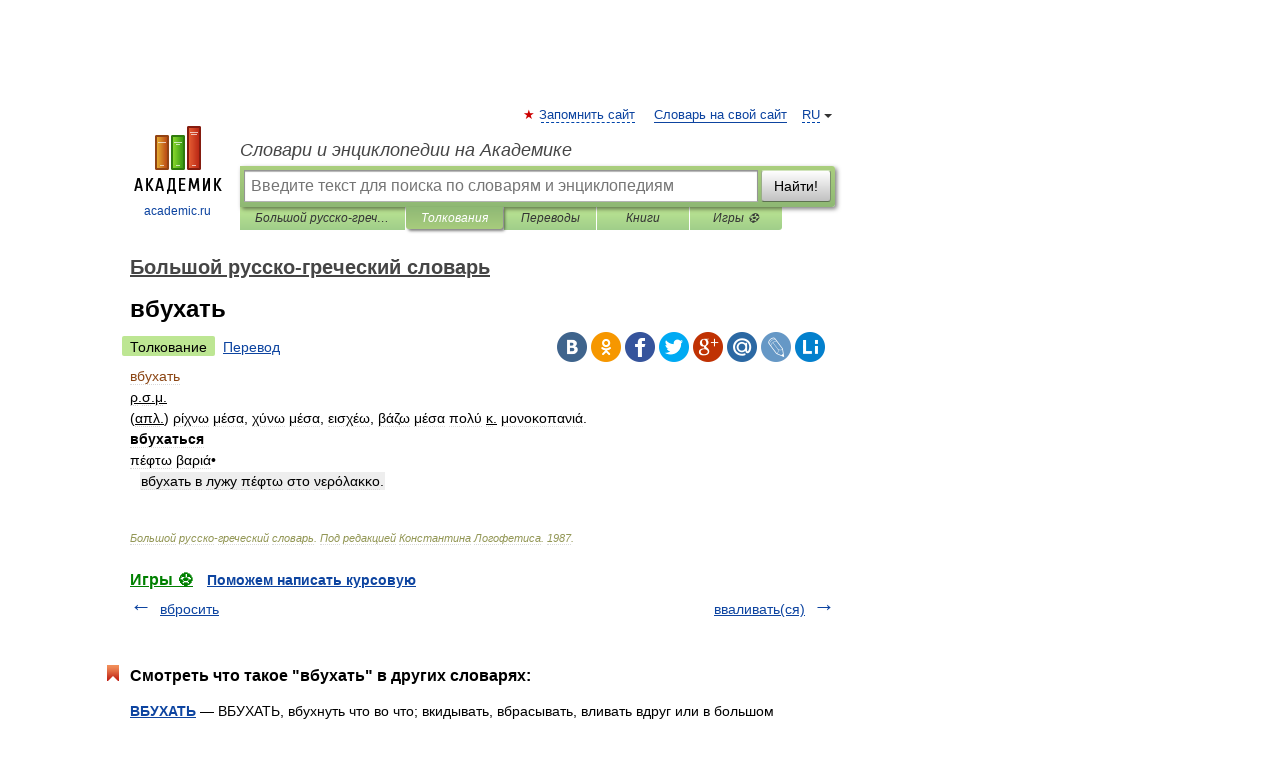

--- FILE ---
content_type: application/javascript; charset=utf-8
request_url: https://fundingchoicesmessages.google.com/f/AGSKWxUT2tp4z_vxSjBhX-AEvfLnrQh_gFgSw-jDjOlj1nliPI6UXV8AnIB8KobE2DqzvGEibt_qaLxQ1XPQ6aMQkNG1moj4cMYbtV1iTQI70hXDqcd-uGv5IlZ2Fb32bfJKUTLNxP4FYe37LUNWaFrETg2Nb0qzVAtNwe6owdmvpfcQzeRYMZcJSlko6CPo/_/ad-styles./nativeads./eyewondermanagement./ads/exo_/advengine.
body_size: -1289
content:
window['3365154e-e249-40b1-a903-c16a58efd324'] = true;